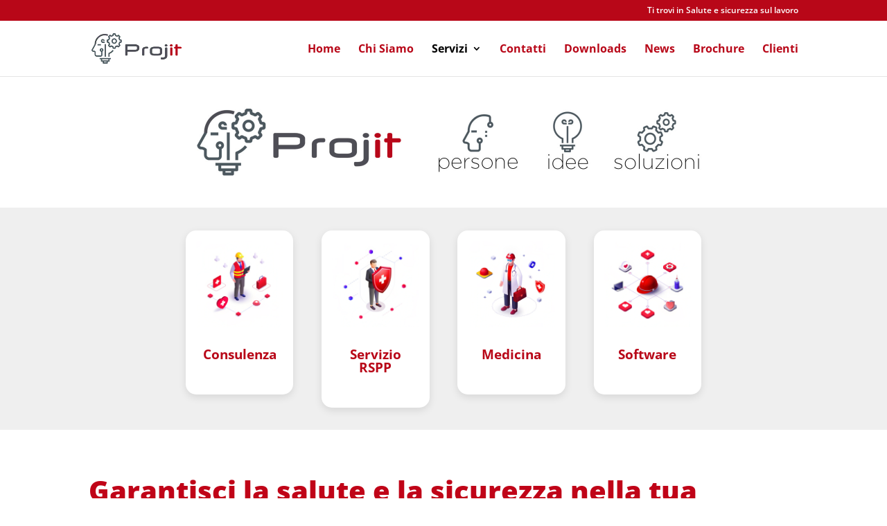

--- FILE ---
content_type: text/css
request_url: https://www.projit.it/salute-sicurezza/wp-content/et-cache/1/3/448/et-divi-dynamic-tb-46-448-late.css?ver=1749568558
body_size: 117
content:
@font-face{font-family:ETmodules;font-display:block;src:url(//www.projit.it/salute-sicurezza/wp-content/themes/Divi/core/admin/fonts/modules/all/modules.eot);src:url(//www.projit.it/salute-sicurezza/wp-content/themes/Divi/core/admin/fonts/modules/all/modules.eot?#iefix) format("embedded-opentype"),url(//www.projit.it/salute-sicurezza/wp-content/themes/Divi/core/admin/fonts/modules/all/modules.woff) format("woff"),url(//www.projit.it/salute-sicurezza/wp-content/themes/Divi/core/admin/fonts/modules/all/modules.ttf) format("truetype"),url(//www.projit.it/salute-sicurezza/wp-content/themes/Divi/core/admin/fonts/modules/all/modules.svg#ETmodules) format("svg");font-weight:400;font-style:normal}

--- FILE ---
content_type: text/css
request_url: https://www.projit.it/salute-sicurezza/wp-content/et-cache/1/3/448/et-divi-dynamic-tb-46-448-late.css
body_size: 117
content:
@font-face{font-family:ETmodules;font-display:block;src:url(//www.projit.it/salute-sicurezza/wp-content/themes/Divi/core/admin/fonts/modules/all/modules.eot);src:url(//www.projit.it/salute-sicurezza/wp-content/themes/Divi/core/admin/fonts/modules/all/modules.eot?#iefix) format("embedded-opentype"),url(//www.projit.it/salute-sicurezza/wp-content/themes/Divi/core/admin/fonts/modules/all/modules.woff) format("woff"),url(//www.projit.it/salute-sicurezza/wp-content/themes/Divi/core/admin/fonts/modules/all/modules.ttf) format("truetype"),url(//www.projit.it/salute-sicurezza/wp-content/themes/Divi/core/admin/fonts/modules/all/modules.svg#ETmodules) format("svg");font-weight:400;font-style:normal}